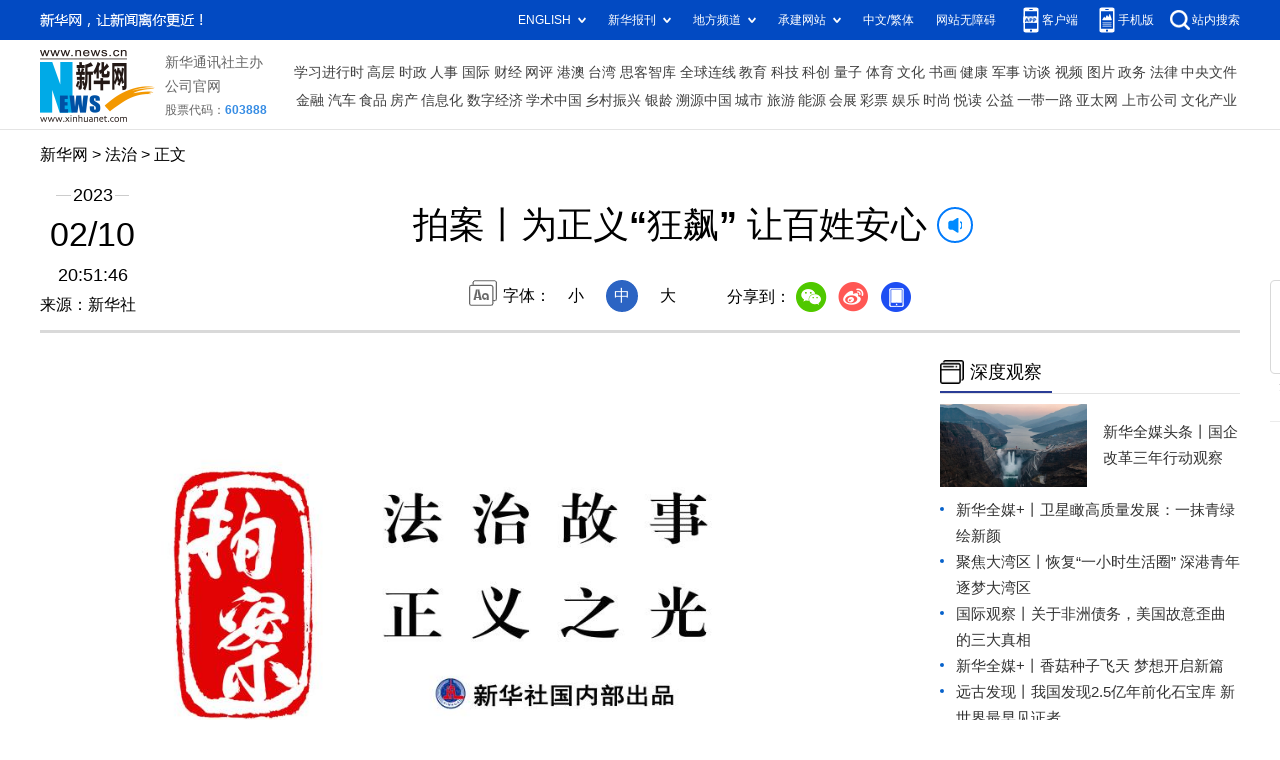

--- FILE ---
content_type: text/html; charset=utf-8
request_url: http://www.news.cn/legal/2023-02/10/c_1129355828.htm
body_size: 9070
content:
<!DOCTYPE HTML>
<html>
<head>
<meta http-equiv="Content-Type" content="text/html; charset=utf-8" /><meta name="publishid" content="1129355828.11.103.0"/><meta name="source" content="新华社"/><meta name="pageid" content="11106.11212.0.0.113205.0.0.0.0.0.115942.1129355828"/>
<meta name="apple-mobile-web-app-capable" content="yes" />
<meta name="apple-mobile-web-app-status-bar-style" content="black" />
<meta content="telephone=no" name="format-detection" />
<meta http-equiv="X-UA-Compatible" content="IE=edge" />
<meta content="width=device-width, initial-scale=1.0, minimum-scale=1.0, maximum-scale=1.0,user-scalable=no" name="viewport" />
<meta name="keywords" content="狂飙
" />
<meta name="description" content="拍案丨为正义“狂飙” 让百姓安心
---中央政法委宣传教育局、政法综治信息中心指导的扫黑题材剧《狂飙》热播，这部全民关注的电视剧以扫黑除恶常态化和政法队伍教育整顿为背景，剧情高能、表演到位、直面问题成为网友们评论该剧的关键词。" />
<script src="//www.news.cn/global/js/pageCore.js"></script>
<title>
拍案丨为正义“狂飙” 让百姓安心-新华网
</title>
<link rel="stylesheet" href="//lib.xinhuanet.com/common/reset.css" />
<link rel="stylesheet" href="//lib.xinhuanet.com/swiper/swiper3.4.2/swiper.min.css" />
<link rel="stylesheet" href="//www.news.cn/2021detail/css/detail2023.css" />
<script src="http://res.wx.qq.com/open/js/jweixin-1.6.0.js"></script>
<script src="//lib.xinhuanet.com/common/share.js"></script>
<script src="//lib.xinhuanet.com/jquery/jquery1.12.4/jquery.min.js"></script>
<!--[if lt IE 10]>
<link rel="stylesheet" href="//www.news.cn/2021detail/css/detail-ie9.css" />/
<![endif]-->
</head>
<body>
<div class="fix-ewm domPC">
<img src="//www.xinhuanet.com/detail2020/images/ewm.png" width="94" alt="" />
<div class="fxd">
<span class="fxd-wx"></span>
<a href="javascript:void(0)" class="fxd-wb"></a>
<span class="fxd-xcx"></span>
<span class="fxd-khd"></span>
<div class="fxd-wx-ewm"><img /></div>
<div class="fxd-xcx-ewm"><img /></div>
<div class="fxd-khd-ewm"><img src="//www.xinhuanet.com/politics/newpage2020/images/qrcode-app.png" /></div>
</div>
</div>
<div class="domPC">
<script src="//www.news.cn/2021homepro/scripts/smallTop.js"></script>
</div>
<div class="domMobile">
<script src="//www.news.cn/2021mobile/scripts/toppx.js"></script>
</div>
<div class="topAd">
<div class="domPC"><ins data-ycad-slot="2166"></ins></div>
<div class="domPC"><ins data-ycad-slot="2167"></ins></div>
</div>
<div class="header domPC">
<div class="header-top clearfix">
<div class="header-nav left"><a href="//www.xinhuanet.com/" target="_blank">新华网</a> > <a class="curColumn"></a> > 正文</div>
</div>
<div class="header-cont clearfix">
<div class="header-time left">
<span class="year"><em> 2023</em></span><span class="day"><em> 02</em>/<em> 10</em></span><span class="time"> 20:51:46</span>
</div>
<div class="source">
来源：新华社
</div>
<div class="head-line clearfix">
<h1>
<span class="title">
拍案丨为正义“狂飙” 让百姓安心
</span>
<span class="btn-audio"></span>
</h1>
<audio class="hide" id="audioDom" loop src=""></audio>
<div class="pageShare">
<div class="setFont">字体：
<span id="fontSmall">小</span>
<span id="fontNormal" class="active">中</span>
<span id="fontBig">大</span>
</div>
<div class="share">
分享到：<a href="javascript:void(0)" class="wx"></a><a href="javascript:void(0)" class="wb"></a><a href="javascript:void(0)" class="xcx"></a><a href="javascript:void(0)" class="khd"></a>
<div class="wx-ewm"><img /></div>
<div class="xcx-ewm"><img /></div>
<div class="khd-ewm"><img src="//www.xinhuanet.com/politics/newpage2020/images/qrcode-app.png" /></div>
</div>
</div>
</div>
</div>
</div>
<div class="adv domMob">
<div class="advCont" style="display:none"><ins data-ycad-slot="2305"></ins></div>
<div class="advShow"></div>
</div>
<div class="mheader domMobile">
<h1>
<span class="title">
拍案丨为正义“狂飙” 让百姓安心
</span>
</h1>
<div class="info">
2023-02-10 20:51:46
<span>
来源：
新华社
</span>
</div>
</div>
<div class="main clearfix">
<div class="main-left left">
<div id="detail">
<p style="TEXT-ALIGN: center" data-mce-style="text-align: center;"><font style="FONT-SIZE: 12pt" size="1"><img id="{34504B1D-F1AB-4230-AB4D-F170E847DA5A}" style="MAX-WIDTH: 100%; MARGIN-LEFT: auto; DISPLAY: block; MARGIN-RIGHT: auto" src="1129355828_16760325169011n.jpg" /></font></p>
<p class="video" style="FONT-SIZE: 12pt; FONT-FAMILY: 宋体; TEXT-ALIGN: center" data-mce-style="max-width: 100%; text-align: center;"><font style="FONT-SIZE: 12pt" size="1" face="宋体"> </font></p>
<p class="video" style="FONT-SIZE: 12pt; MAX-WIDTH: 100%; FONT-FAMILY: 宋体; TEXT-ALIGN: center" data-mce-style="max-width: 100%; text-align: center;"><font style="FONT-SIZE: 12pt" size="1" face="宋体"> </font></p>
<p style="FONT-SIZE: 12pt; FONT-FAMILY: 宋体" align="center"><span><iframe class="pageVideo" style="BACKGROUND-COLOR: black" height="360" marginheight="0" src="//player.v.news.cn/api/v1/getPlayPage?uuid=1_1a20e72966714fc295a9d816818dc691&amp;vid=06567d3b5890db5c33666e2e1935cd4a&amp;playType=0" frameborder="0" width="640" allowtransparency="" marginwidth="0" scrolling="no" uuid="1_1a20e72966714fc295a9d816818dc691" video_src="//vodpub1.v.news.cn/original/20230210/96756cce0e6d46539a4753d25fb019f0.mp4" allowfullscreen="true" allowscriptaccess="always" video_width="640" video_height="360" vid="06567d3b5890db5c33666e2e1935cd4a" filelength="1864000000" filesize="51525133.0"> </iframe></span><font style="FONT-SIZE: 12pt" size="1" face="宋体"> </font></p>
<p><font style="FONT-SIZE: 12pt" size="1" face="宋体">　　“牵扯其中的人，一个也跑不掉！”</font></p>
<p><font style="FONT-SIZE: 12pt" size="1" face="宋体">　　“我们一定还京海一片蓝天！”</font></p>
<p><font style="FONT-SIZE: 12pt" size="1" face="宋体">　　“不管压力多大，一定要查到底！”</font></p>
<p><font style="FONT-SIZE: 12pt" size="1" face="宋体">　　“权力无好坏，要看你怎么用。”</font></p>
<p><font style="FONT-SIZE: 12pt" size="1" face="宋体">　　“我们这些身居高位的人，只有站得直立得正才行。”</font></p>
<p><font style="FONT-SIZE: 12pt" size="1" face="宋体">　　……</font></p>
<p><font style="FONT-SIZE: 12pt" size="1" face="宋体">　　在一句句经典对白和一个个令人难忘的画面中，热播剧《狂飙》迎来大结局。</font></p>
<p><font style="FONT-SIZE: 12pt" size="1" face="宋体">　　中央政法委宣传教育局、政法综治信息中心指导的扫黑题材剧《狂飙》热播，这部全民关注的电视剧以扫黑除恶常态化和政法队伍教育整顿为背景，剧情高能、表演到位、直面问题成为网友们评论该剧的关键词。</font></p>
<p><font style="FONT-SIZE: 12pt" size="1" face="宋体">　　作为一部紧张刺激的扫黑剧集，该剧同样贴近民生现实。《狂飙》总制片人徐康表示，该剧由众多真实案件与民生问题穿插改编而成，创作团队历时2年多精心打磨剧本，聚焦现实题材，直击社会热点，讲述百姓关心的事件和话题。</font></p>
<p><font face="宋体"><font style="FONT-SIZE: 12pt" size="1"></font></font></p>
<p><font style="FONT-SIZE: 12pt" size="1" face="宋体">　　（一）</font></p>
<p><font style="FONT-SIZE: 12pt" size="1" face="宋体">　　导演徐纪周在谈及创作《狂飙》时表示，片名是引用《蝶恋花·从汀州向长沙》一词中“国际悲歌歌一曲，狂飙为我从天落”，这首词的头两句“六月天兵征腐恶，万丈长缨要把鲲鹏缚”，也和这部剧的气质吻合——一场风暴即将到来，有了壮士断腕、自我革命、刀刃向内、刮骨疗毒的勇气，才能真正实现扫黑除恶。</font></p>
<p style="FONT-SIZE: 12pt; FONT-FAMILY: 宋体; TEXT-ALIGN: center" data-mce-style="text-align: center;"><font style="FONT-SIZE: 12pt" size="1" face="宋体"><img id="{900E8C7C-8EB8-45CF-AFE8-5496F2B943C7}" style="MAX-WIDTH: 100%; MARGIN-LEFT: auto; DISPLAY: block; MARGIN-RIGHT: auto" src="1129355828_16760325169001n.jpg" /></font></p>
<p style="FONT-SIZE: 12pt; FONT-FAMILY: 宋体; TEXT-ALIGN: center" data-mce-style="text-align: center;"><span style="COLOR: rgb(51,127,229)" data-mce-style="color: #337fe5;" data-insert="insert"><font style="FONT-SIZE: 12pt" color="navy" size="1" face="楷体">电视剧《狂飙》宣传海报。（《狂飙》剧组供图）</font></span></p>
<p><font style="FONT-SIZE: 12pt" size="1" face="宋体">　　《狂飙》剧集故事的时间横跨20余年，讲述了以一线刑警安欣为代表的正义力量，与黑恶势力展开正邪较量的故事。</font></p>
<p><font style="FONT-SIZE: 12pt" size="1" face="宋体">　　故事一开始就是临江省扫黑除恶专项斗争表彰总结暨政法队伍教育整顿动员部署大会。省教育整顿驻点指导组徐忠组长带队去京海办案的过程中，指导组以京海市强盛集团涉黑涉恶的线索为突破口，解决“黑大伞小”“有黑无伞”的问题，将背后的涉黑真相一点点挖出。</font></p>
<p><font style="FONT-SIZE: 12pt" size="1" face="宋体">　　剧中，一条主线是省教育整顿驻点指导组下沉京海，对当地黑恶势力开展铲除行动、对贪腐分子进行惩治；另一主线则回溯到2000年，从头讲述黑恶势力的形成、扫黑除恶的持续推进。</font></p>
<p><font style="FONT-SIZE: 12pt" size="1" face="宋体">　　正义与邪恶的对决从此开始。随着故事的铺陈展开，我们看到黑恶势力无比猖狂，一些公职人员腐化堕落、包庇罪犯，令人触目惊心。</font></p>
<p><font style="FONT-SIZE: 12pt" size="1" face="宋体">　　在《狂飙》中，几次执行任务的失败，正是政法队伍自身出了问题。</font></p>
<p><font style="FONT-SIZE: 12pt" size="1" face="宋体">　　在现实中，2021年1月，中央政法工作会议部署全面开展政法队伍教育整顿。其目的是通过正风肃纪，改变政法队伍的作风形象，提升政法队伍正规化建设水平。结合扫黑除恶常态化，同时刀刃向内，对政法队伍进行教育整顿，扎扎实实打造出一支党和人民放心的、信得过的、靠得住的政法铁军。</font></p>
<p><font style="FONT-SIZE: 12pt" size="1" face="宋体">　　随着剧中高启强、赵立冬、何黎明等落网，“京海”黑恶势力与保护伞终被铲除、瓦解，百姓拍手称快，“安欣”们在风浪中坚守理想到底，屡遭挫折却毫不动摇，最终守护了“京海”的蓝天。</font></p>
<p><font face="宋体"><font style="FONT-SIZE: 12pt" size="1"></font></font></p>
<p><font style="FONT-SIZE: 12pt" size="1" face="宋体">　　（二）</font></p>
<p><font style="FONT-SIZE: 12pt" size="1" face="宋体">　　不同于以往注重案件呈现与破解的类型片，《狂飙》创新叙事视角，借助两个“小人物”对立的成长与命运曲线，实现了此类影视剧创作上的创新和突破。</font></p>
<p style="FONT-SIZE: 12pt; FONT-FAMILY: 宋体; TEXT-ALIGN: center" data-mce-style="text-align: center;"><font style="FONT-SIZE: 12pt" size="1" face="宋体"><img id="{D3B78EC9-7BC7-4AED-838E-A3BE5F0AE1B3}" style="MAX-WIDTH: 100%; MARGIN-LEFT: auto; DISPLAY: block; MARGIN-RIGHT: auto" src="1129355828_16760325168971n.jpg" /></font></p>
<p style="FONT-SIZE: 12pt; FONT-FAMILY: 宋体; TEXT-ALIGN: center" data-mce-style="text-align: center;"><span style="COLOR: rgb(51,127,229)" data-mce-style="color: #337fe5;" data-insert="insert"><font style="FONT-SIZE: 12pt" color="navy" size="1" face="楷体">电视剧《狂飙》宣传海报。（《狂飙》剧组供图）</font></span></p>
<p><font style="FONT-SIZE: 12pt" size="1" face="宋体">　　“其实他们两个人，一个是人情社会，一个是法治社会的代表。”徐纪周说。</font></p>
<p><font style="FONT-SIZE: 12pt" size="1" face="宋体">　　剧中，演员张颂文饰演的鱼贩子高启强是一个通晓中国传统人情社会的人，深知不同阶层、不同人的心理和现实需要，比如老默需要尊严、陈书婷需要安全感、少数个别的贪官需要钱，他都会给到。演员张译饰演的干警安欣代表的则是法治与正义。</font></p>
<p><font style="FONT-SIZE: 12pt" size="1" face="宋体">　　“安欣是众多模范政法干警的总和与化身，我们赋予他更强的理想主义精神。”徐纪周说，网上有一条评论说得特别好，正是因为高启强对人情世故的练达和他对人性的把握，利用人情社会，才能显现出安欣坚守初心有多么宝贵。</font></p>
<p><font style="FONT-SIZE: 12pt" size="1" face="宋体">　　一个是从社会底层摸爬滚打，虽然财富不断积累，却也走上了官商勾结的不法之路；一个在升官发财的诱惑中，拒绝了贪腐，守住了初心——个体在大时代变迁面前作出的抉择，造就了截然不同的人生轨迹。</font></p>
<p><font style="FONT-SIZE: 12pt" size="1" face="宋体">　　故事的结尾，铁窗两侧安欣与高启强的对话将故事再次拉回到20年前：</font></p>
<p style="FONT-SIZE: 12pt; FONT-FAMILY: 宋体; TEXT-ALIGN: center" data-mce-style="text-align: center;"><font style="FONT-SIZE: 12pt" size="1" face="宋体"><img id="{33DC2B54-5514-4849-859C-27E5481E015A}" style="MAX-WIDTH: 100%; MARGIN-LEFT: auto; DISPLAY: block; MARGIN-RIGHT: auto" src="1129355828_16760325168951n.png" /></font></p>
<p style="FONT-SIZE: 12pt; FONT-FAMILY: 宋体; TEXT-ALIGN: center" data-mce-style="text-align: center;"><font face="宋体"><font style="FONT-SIZE: 12pt"><font style="FONT-SIZE: 12pt" size="1">　<span style="COLOR: rgb(51,127,229)" data-mce-style="color: #337fe5;"><font color="navy" face="楷体">　电视剧《狂飙》剧照。（《狂飙》剧组供图）</font></span></font></font></font></p>
<p><font style="FONT-SIZE: 12pt" size="1" face="宋体">　　“安欣，这20年来我吃过最好吃的饺子，就是2000年那次我被抓进了公安局，你给我吃的那顿饺子。”</font></p>
<p><font style="FONT-SIZE: 12pt" size="1" face="宋体">　　“我们那个徐组长，有一天突然问我，说如果倒退20年，你还会不会给高启强吃那顿饺子，我张嘴就说，打死都不会的。”</font></p>
<p><font style="FONT-SIZE: 12pt" size="1" face="宋体">　　“你会的。”</font></p>
<p><font style="FONT-SIZE: 12pt" size="1" face="宋体">　　“对，还是会的，谁又能知道20年后会发生什么？”</font></p>
<p><font style="FONT-SIZE: 12pt" size="1" face="宋体">　　善良是本能。安欣就是这样的人，一直坚定他的理想和善良，哪怕受到再多的打压，遇到再多挫折，即使他数次被人陷害，被调离原岗位，他依然保持着善良，希望坏人有机会能够变成好人。</font></p>
<p><font face="宋体"><font style="FONT-SIZE: 12pt" size="1"></font></font></p>
<p><font style="FONT-SIZE: 12pt" size="1" face="宋体">　　（三）</font></p>
<p><font style="FONT-SIZE: 12pt" size="1" face="宋体">　　在《狂飙》中的众多角色中，安欣一角可谓是深入人心。</font></p>
<p style="FONT-SIZE: 12pt; FONT-FAMILY: 宋体; TEXT-ALIGN: center" data-mce-style="text-align: center;"><font style="FONT-SIZE: 12pt" size="1" face="宋体"><img id="{83C38CC9-8CCC-4D7B-BA5B-2243CF1DC1EA}" style="MAX-WIDTH: 100%; MARGIN-LEFT: auto; DISPLAY: block; MARGIN-RIGHT: auto" src="1129355828_16760325168981n.jpg" /></font></p>
<p style="FONT-SIZE: 12pt; FONT-FAMILY: 宋体; TEXT-ALIGN: center" data-mce-style="text-align: center;"><span style="COLOR: rgb(51,127,229)" data-mce-style="color: #337fe5;" data-insert="insert"><font style="FONT-SIZE: 12pt" color="navy" size="1" face="楷体">电视剧《狂飙》宣传海报。（《狂飙》剧组供图）</font></span></p>
<p><font style="FONT-SIZE: 12pt" size="1">　　徐纪周在谈及安欣这个角色时说，创作之初，我们在中央政法委的指导帮助下，接触了很多奋战在扫黑除恶一线的政法干警。</font></p>
<p><font style="FONT-SIZE: 12pt" size="1">　　“我们到广东的时候，接触的第一个就是满头白发的干警，聊天中才知道他只有34岁。”徐纪周说，头发都熬白了，还怕熬不过犯罪分子，那位干警的话对他触动特别大，所以把“白发”这个形象放在安欣的出场上。</font></p>
<p><font style="FONT-SIZE: 12pt" size="1">　　角色闪光点来自于千万个干警，他们是一群勇担责任、砥砺前行的时代英雄，他们打击黑恶、有伞必打、有网必破，高扬利剑直指黑暗，致力于打击黑恶势力，为保护人民平安、维护公平正义“狂飙”。</font></p>
<p><font style="FONT-SIZE: 12pt" size="1">　　正因为有了“安欣”们，才有老百姓的安心。剧中，安欣说过这样一句话：“这么多年，我从来没想过自己的后路。”就是这样一个人，为了坚持心中的正义，毅然与犯罪分子对抗，放弃爱情友情甚至亲情，坚持了20年。</font></p>
<p><font style="FONT-SIZE: 12pt" size="1">　　“在创作剧本、拍摄的时候，对专项行动和常态化有了更深的理解。”徐康表示，从扫黑除恶专项斗争到扫黑除恶常态化，称谓的变化是紧贴时代的要求在调整，作为一名文艺工作者，经过这一次创作，深刻感受到党和国家坚持以人民为中心，用心用情为民服务，不断提升老百姓的获得感、幸福感、安全感。</font></p>
<p style="FONT-SIZE: 12pt; FONT-FAMILY: 宋体; TEXT-ALIGN: center" data-mce-style="text-align: center;"><font style="FONT-SIZE: 12pt" size="1"><img id="{AF9F6719-C4AE-4C38-BCC6-5D2E26DB362E}" style="MAX-WIDTH: 100%; MARGIN-LEFT: auto; DISPLAY: block; MARGIN-RIGHT: auto" src="1129355828_16760325169031n.png" /></font></p>
<p><font style="FONT-SIZE: 12pt" size="1">　　《狂飙》中，小到扰乱市场公平营业环境的涉恶人员，大到涉黑命案、政法队伍的治理，剧中的故事也许就演绎在你我身边。</font></p>
<p><font style="FONT-SIZE: 12pt" size="1">　　扫黑除恶，扫除的是黑恶势力，净化的是政治生态，赢得的是党心民心，夯实的是执政根基。近年来，从开展扫黑除恶专项斗争到政法队伍教育整顿，再到常态化开展扫黑除恶，始终保持对黑恶势力的严打高压态势，坚持打早打小，促进常治长效，对黑恶势力的“保护伞”“关系网”一追到底，彰显了党中央对于打击黑恶犯罪和惩治腐败的坚定决心。新时代新征程上，顺应人民群众对美好生活的向往，这支忠诚干净担当的政法铁军，必将更好地肩负起党和人民赋予的职责使命，带给人民群众满满安全感。</font></p>
<p style="FONT-SIZE: 12pt; FONT-FAMILY: 宋体; TEXT-ALIGN: center" data-mce-style="text-align: center;"><font style="FONT-SIZE: 12pt" size="1"><img id="{F7033765-43A9-44F7-8BA3-6F8F393B582A}" style="MAX-WIDTH: 100%; MARGIN-LEFT: auto; DISPLAY: block; MARGIN-RIGHT: auto" src="1129355828_16760325169021n.png" /></font></p>
<p><span style="COLOR: rgb(51,127,229)" data-mce-style="color: #337fe5;"><font style="FONT-SIZE: 12pt" color="black" size="1">　　统筹：张晓松、杨维汉</font></span></p>
<p><span style="COLOR: black" data-mce-style="color: #337fe5;"><font style="FONT-SIZE: 12pt" color="black" size="1">　　记者：刘奕湛、冯家顺</font></span></p>
<p><span style="COLOR: black" data-mce-style="color: #337fe5;"><font style="FONT-SIZE: 12pt" color="black" size="1">　　编辑：贾真、陆君钰</font></span></p>
<p><span style="COLOR: rgb(51,127,229)" data-mce-style="color: #337fe5;"><font style="FONT-SIZE: 12pt" color="black" size="1">　　新华社国内部出品</font></span></p>
<div id="articleEdit">
<span class="tiyi1 domPC">
<a href="javascript:void(0);" class="advise">【纠错】</a>
<div class="tiyi01" id="advisebox01" style="display:none">
<div>
<iframe id="jc_link1" style="width:600px;height:350px; float:left;" border="0" marginwidth="0" framespacing="0" marginheight="0" frameborder="0" noresize="" scrolling="no" vspale="0"></iframe>
</div>
<div class="tiyi03">
<div id="jc_close1" style="cursor:pointer"><img src="//www.xinhuanet.com/images/syicon/space.gif" width="24" height="24" border="0" />
</div>
</div>
</div>
</span>
<span class="editor">
【责任编辑:赵阳
】 
</span>
</div>
</div>
<!--相关新闻-->

<!--下一篇-->
<div class="nextpage clearfix">
<div class="nextpage-tit">阅读下一篇：</div>
<div class="nextpage-cont"><a href="#"></a></div>
</div>
<div class="ad_right domPC" style="margin-bottom:20px"><ins data-ycad-slot="399"></ins> </div>
<div class="domPC"><ins data-ycad-slot="2168"></ins> </div>
<div class="domPC"><ins data-ycad-slot="2169"></ins> </div>
<!--推荐图书-->
<div class="bookList clearfix domPC">
<ul>
</ul>
</div>
<div class="domPC"><ins data-ycad-slot="2169"></ins></div>
</div>
<div class="main-right right">
<div class="ad_right domPC"><ins data-ycad-slot="2174"></ins> </div>
<div class="columBox domPC">
<div class="col-tit">
<span><a href="//www.news.cn/depthobserve.htm" target="_blank">深度观察</a></span>
</div>
<div class="col-cont" id="sdgc">
<div class="list list-mix">
<ul>
<li>
<div class="img breath"><a href="//www.news.cn/depthobserve.htm?type=xhqmtt" target="_blank"><img src="//www.news.cn/legal/titlepic/1129354137_1676011275208_title1n.jpg" alt=""></a></div>
<div class="tit">                  <span><a href="//www.news.cn/depthobserve.htm?type=xhqmtt" target="_blank">新华全媒头条丨</a><a href="//www.news.cn/fortune/2023-02/09/c_1129352040.htm" target="_blank">国企改革三年行动观察</a></span>                </div>
</li>
</ul>
</div>
<div class="list list-txt dot">
<ul>
<li><a href="//www.news.cn/depthobserve.htm?type=xhqmj" target="_blank">新华全媒+丨</a><a href="//www.news.cn/fortune/2023-02/10/c_1129355821.htm" target="_blank">卫星瞰高质量发展：一抹青绿绘新颜</a></li>
<li><a href="//www.news.cn/gangao/index.html" target="_blank">聚焦大湾区丨</a><a href="//www.news.cn/gangao/2023-02/10/c_1129354334.htm" target="_blank">恢复“一小时生活圈” 深港青年逐梦大湾区</a></li>
<li><a href="//www.news.cn/depthobserve.htm?type=gjgc" target="_blank">国际观察丨</a><a href="//www.news.cn/world/2023-02/10/c_1129353394.htm" target="_blank">关于非洲债务，美国故意歪曲的三大真相</a></li>
<li><a href="//www.news.cn/depthobserve.htm?type=xhqmj" target="_blank">新华全媒+丨</a><a href="//www.news.cn/local/2023-02/10/c_1129355477.htm" target="_blank">香菇种子飞天 梦想开启新篇</a></li>
<li><a href="//www.news.cn/tech/2023-02/10/c_1129354585.htm" target="_blank">远古发现丨我国发现2.5亿年前化石宝库</a> <a href="//hb.news.cn/2023-02/10/c_1129349436.htm" target="_blank">新世界最早见证者</a></li>
<li><a href="//www.news.cn/legal/2023-02/10/c_1129355828.htm" target="_blank">拍案丨为正义“狂飙” 让百姓安心</a></li>
</ul>
</div>
<div class="list list-pic">
<ul>
<li>
<div class="img breath">
<a href="//www.news.cn/sports/2023-02/09/c_1129351646.htm" target="_blank">
<div class="btn"></div>
<img src="//www.news.cn/legal/titlepic/1129352043_1675942872854_title1n.png" alt="">
</a>
</div>
<div class="tit"><a href="//www.news.cn/sports/2023-02/09/c_1129351646.htm" target="_blank">全球连线丨中国滑雪少年，飒</a></div>
</li>
<li>
<div class="img breath">
<a href="//www.news.cn/politics/2023-02/10/c_1129354564.htm" target="_blank">
<div class="btn"></div>
<img src="//www.news.cn/legal/titlepic/1129354879_1676020097161_title1n.jpg" alt="">
</a>
</div>
<div class="tit"><a href="//www.news.cn/politics/2023-02/10/c_1129354564.htm" target="_blank">萤火·青春丨“诗意机长”马保利</a></div>
</li>
</ul>
</div>
</div>
</div>
<div class="ad_right domPC"><ins data-ycad-slot="2175"></ins> </div>
<div class="columBox book">
<ul>
</ul>
</div>
<div class="ad_right domPC"><ins data-ycad-slot="2176"></ins> </div>
<div class="ad_right domPC"><ins data-ycad-slot="2177"></ins> </div>
<div class="columBox video" style="display:none;">
<div class="col-tit">
<span><a href="//www.news.cn/videopro/" target="_blank">融媒集萃</a></span>
</div>
<div class="col-cont">
<ul>
<li>
<div class="pic">
<a href="//www.news.cn/politics/2022-12/31/c_1129247324.htm"> <img src="//www.news.cn/legal/titlepic/1129247472_1672470686379_title1n.png" width="300" height="169" alt="" ></a>                                     
<div class="tit"><a href="//www.news.cn/politics/2022-12/31/c_1129247324.htm" target="_blank">中国“汽车城”克服疫情冲击抢占发展先机</a></div>
</div>
</li>
<li>
<div class="pic">
<a href="//www.news.cn/world/2022-12/31/c_1129247680.htm"> <img src="//www.news.cn/legal/titlepic/1129247789_1672490511085_title1n.png" width="300" height="169" alt="" ></a>                                     
<div class="tit"><a href="//www.news.cn/world/2022-12/31/c_1129247680.htm" target="_blank">卫星影像：2022，变局中的世界</a></div>
</div>
</li>
<li>
<div class="pic">
<a href="//www.news.cn/video/20221230/1ad218344bd14d90b8c2317cb36da6af/c.html"> <img src="//www.news.cn/legal/titlepic/1129243305_1672447096992_title1n.jpg" width="300" height="169" alt="" ></a>                                     
<div class="tit"><a href="//www.news.cn/video/20221230/1ad218344bd14d90b8c2317cb36da6af/c.html" target="_blank">2022，敬平凡又不凡的每一天</a></div>
</div>
</li>
</ul>
</div>
</div>
</div>
</div>
<div class="adv domMob">
<div class="advCont" style="display:none"><ins data-ycad-slot="2306"></ins></div>
<div class="advShow"></div>
</div>
<div class="foot">
<script src="//lib.xinhuanet.com/common/foot.js"></script>
</div>
<div class="domPC" style="margin-bottom:20px"><ins data-ycad-slot="2262"></ins> </div>
<div id="fontsize" style="display:none">
	
</div>
<div style="display:none" id="wxpic">

</div>
<script>
//微信分享图功能
var wxfxPic = $.trim($("#wxpic").html());
var detaiWxPic = $("#wxsharepic").attr("src");
if(wxfxPic==""){
	wxfxPic = '//lib.xinhuanet.com/common/sharelogo.jpg';
}
if(detaiWxPic){
	var curPageSrc = window.location.href;
	curPageSrc = curPageSrc.substring(0,curPageSrc.lastIndexOf('/')+1);
	wxfxPic = curPageSrc + detaiWxPic;
}
console.log("wxfxPic",wxfxPic);
wxConfig({
	title: '拍案丨为正义“狂飙” 让百姓安心',
	desc: '新华网，让新闻离你更近！',
	link: window.location.href,
	imgUrl: wxfxPic 
});
</script>
<script src="//www.news.cn/2021homepro/scripts/fixedNav.js"></script>	
<!--<script src="//www.news.cn/json/bangdan/top1.json"></script>-->
<script src="//www.news.cn/2021detail/js/xh-column.js"></script>
<script src="//www.news.cn/2021detail/js/detail2022.js"></script>
<script src="//www.news.cn/2021detail/js/booklist.js"></script>
<script src="//www.news.cn/2021detail/js/xh-video.js"></script>
<script type="text/javascript" src="//a2.xinhuanet.com/js/xadndelayed.js"></script>
<script src="//www.news.cn/mobile/20210315mobile/scripts/ad_mobile.js"></script>
<div style="display:none"><div id="fwl">010020020120000000000000011100001129355828</div><script type="text/javascript" src="//webd.home.news.cn/webdig.js?z=1"></script><script type="text/javascript">wd_paramtracker("_wdxid=010020020120000000000000011100001129355828")</script><noscript><img src="//webd.home.news.cn/1.gif?z=1&_wdxid=010020020120000000000000011100001129355828" border="0" /></noscript></div>   </body>
</html>


--- FILE ---
content_type: text/plain;charset=UTF-8
request_url: http://api.home.news.cn/wx/jsapi.do?callback=jQuery11240631150228611626_1769346989773&mpId=390&url=http%3A%2F%2Fwww.news.cn%2Flegal%2F2023-02%2F10%2Fc_1129355828.htm&_=1769346989774
body_size: 307
content:
jQuery11240631150228611626_1769346989773({"code":200,"description":"操作成功","content":{"signature":"81d30f046f12c1ce993c778d300b1e7729064cae","appId":"wxbb5196cf19a1a1af","nonceStr":"dda324637b034748ae84c76855aa0490","url":"http://wwwnewscn/legal/2023-02/10/c_1129355828htm","timestamp":1769346992}});

--- FILE ---
content_type: application/javascript; charset=utf-8
request_url: https://www.xinhuanet.com/global/pageWhiteList/pid28.js
body_size: 6905
content:
var xhPzgeId=["1115889128","1115887128","128013328","131138428","128007328","134790828","134668728","134668828","134725628","132046828","132380928","132566928","127733728","1110885928","124517028","131084428","1116927128","127345228","128346228","124487728","1112539428","1113285828","128500428","1112507228","1117072128","1117067928","1117067428","1117045728","128395228","125226828","125323828","117266928","124738428","124836128","116081228","128480228","127711128","1119873028","124821128","126330428","119895928","1111297828","126766428","1111652428","1111622328","1115072528","112177328","1118891128","124656528","1110669428","1119801528","1111070228","1114148728","1116461628","1118515728","1119169828","1122979328","1117343228","1120957528","135372428","136273928","1120314528","1117345828","1117411828","1121071428","1121695528","133765628","136235128","1117155128","1118867228","1122280828","1120273728","1123273428","1121430528","1122494028","1122178628","1120571228","1122245828","1120510328","1122530628","1123182028","1120709528","1121114128","1122836428","1121111328","1121266928","1123818028","1122777128","1122794128","1122694128","1120979528","1122840228","1120700328","1123779028","1122834528","1122345528","1122969728","1120549528","1122214328","1121407528","1121853528","1120557028","1122313528","1122244328","1122352228","1121822728","1123600328","1123570828","1122127328","1122541428","1123757328","1123699128","1123593728","1122958728","1122608528","1122852128","1121221428","1122470928","1123571728","1124036328","1123628628","1123619828","1123648228","1123647028","1122530528","1123021028","1122784628","1210099228","1122654028","1210104928","1124261128","1210088628","1124181628","1124280728","1124355028","1124361028","1124358828","1210108528","1124113828","1124297828","1124302028","1124440728","1124447728","1124463728","1210128228","1124473528","1124473128","1210130428","1124476628","1124383028","1124394928","1210116128","1124420528","1210134728","1124497228","1124497328","1124499428","1124502428","128643528","128955728","129158428","1124569928","1124574328","1124577628","1124593328","1210153428","1124625128","1124512728","1124514728","1210139428","1124525228","1210192628","1210194328","1124673528","1124694128","1210181328","1124712328","1124663128","1124670028","1124734528","1124736828","1210190428","1124747328","1124783928","1124785328","1210212328","1124795128","1122723628","1124839128","1124837628","1210231628","1210234528","1210238928","1124864528","1210240928","1210196728","1124776228","1124780428","1124895428","1124909528","1124914028","1124917128","1124938828","1124957128","1124972728","1125780928","1125297328","1125308928","1125833028","1125832428","1125743428","1125842628","1125784728","1125842428","1125841928","1125844128","1125745328","1125745128","1125751428","1125881328","1125886928","1125783328","1125887028","1125884628","1125788128","1125795528","1125850228","1125849628","1125848428","1125756428","1125755328","1125753928","1125892428","1125890428","1125890328","1125793628","1125855728","1125854128","1125853128","1125762628","1125760628","1125897128","1125895528","1125800228","1210530128","1125766928","1125902528","1125900328","1125806828","1125806428","1125811728","1125810228","1125866828","1125866628","1125765528","1125908428","1125810928","1125810728","1125810328","1125863728","1125871828","1125871428","1125773528","1125772428","1125913928","1125815228","1125814628","1125869528","1125875028","1125874728","1125779128","1125777928","1125821428","1125876828","1125776728","1125782628","1125781928","1125781628","1125214928","1125331628","1125331228","1124995028","1210281628","1125071628","1125074528","1125080228","1125222628","1125340428","1125348728","1125007228","1125087028","1125091428","1125099928","1125108728","1125108328","1125239828","1125240028","1125248528","1125250828","1122438628","1125361428","1125022628","1125123128","1125049828","1125065128","1125379528","1125379328","1125381328","1125731328","1125731528","1125731228","1125135828","1125153628","1125063028","1125397028","1125822428","1125727328","1125738028","1125737528","1125736328","1125165428","1125266028","1125829128","1125827728","1125733028","1125183328","1125182628","1210338328","1125187528","1125974128","1125974028","1125973528","1125979228","1125980928","1126102928","1126108428","1126201528","1126201228","1125944028","1125942928","1125979028","1126213628","1126213328","1126212628","1126210828","1125983728","1125983528","1126035628","1126131128","1126130328","1126217728","1125991128","1125990928","1125993728","1126034228","1126138228","1126222828","1126222428","1126222328","1126221628","1126221328","1125996728","1126001928","1126224928","1126001728","1126045028","1126149928","1126152528","1126152028","1126233028","1126232528","1126231728","1126230628","1126004428","1126002228","1126054328","1126055728","1126056928","1126056828","1126156728","1126235828","1126059528","1126057528","1126066128","1126066228","1126154528","1126161128","1126160528","1126160128","1126107928","1126106128","1126015528","1126065328","1126163728","1126164828","1126169628","137601228","1126112528","1126112028","1126018128","1126089028","1126168828","1126168328","1126121528","1126070728","1126172128","1126172028","1126127128","1126126928","1125949728","1125949428","1125949228","1125947528","1125952928","1126079728","1126178928","1126183928","1126184728","1126184528","1126184228","1126183828","1125921228","1125954328","1125954228","1125954128","1125952528","1125951128","1126182028","1126189828","1125929328","1125929228","1125927728","1125957228","1125956828","1126084828","1126092428","1125933028","1125932828","1125932628","1125963528","1125963128","1125962528","1125962228","1126097728","1126198828","1125936928","1125936628","1125939328","1125970828","1125970028","1126198128","1126202628","1125927828","1125941428","1125969328","1125966528","1125976228","1126347728","1126346528","1126355028","1126354128","1126410628","1126529728","1126537228","1126537028","1126536628","1126318928","1126460328","1126468728","1126377428","1126383628","1126382928","1126382728","1126382228","1126415628","1126414428","1126421728","137704928","138066628","1126388928","1126426028","1126473228","1126535828","1126535628","1126387728","1126386928","1126393328","1126393528","1126393128","1126393028","1126423228","1126428728","1126426928","1126540728","1210818528","1126391428","1126430228","1126435228","1126439828","1126476428","1126483728","1126554928","1126554828","1126554428","1126554028","1126553428","1126553228","1126552028","1126242328","1126242128","1126482328","1126483528","1126565428","1126565128","1126399928","1126407328","1126246728","1126245928","1126492628","1126492428","1126277828","1126277228","1126275528","1126406628","1126405628","1126444028","1126250828","1126255228","1126491428","1126497028","1126497328","1126496428","1126282128","1126280628","1126448028","1126447328","1126254228","1126258228","1126286928","1126454528","1126453828","1126261428","1126290828","1126507728","1126506928","1126505628","1126504928","1126549428","1126547528","1126547228","1126455828","1126455328","1126457928","1126464028","1126290328","1126509728","1126559928","1126558928","1126557328","1126324828","1126324528","1126298028","1126516728","1126353428","1126328028","1126327628","1126306328","1126522728","1126521228","1126364228","1126368828","1126335228","1126333928","1126332528","1126340328","1126310628","1126310128","1126309328","1126524128","1126526828","1126525828","1126368728","1126338528","1126338428","1126337728","1126338728","1126342828","1126341728","1126313128","1126315728","1126314728","1126524828","1126532728","1126531628","1126373828","1126373228","1126344628","1126839728","1126586128","1126674328","1126674028","1126747928","1126756328","1126850628","1126592928","1126679628","1126762128","1126761728","1126847528","1126852228","1126855628","1126679228","1126681428","1126766528","1126766928","1126765128","1126764728","1126859428","1126600628","1126600228","1126684428","1126684028","1126688728","1126687828","1126769328","1126772028","1126771628","1126874228","1126871528","1126611828","1126610828","1126693728","1126693528","1126777028","1126888928","1126888528","1210941628","1126894128","1126615528","1126614428","1126703128","1126702828","1126701528","1126700128","1126781128","1126864828","1126863628","1126860228","1126621328","1126706628","1126711228","1126710928","1126698228","1126698428","1126696728","1126785028","1126880028","1126879928","1126623128","1126622828","1126626228","1126631328","1126710328","1126709828","1126712028","1126713428","1126784628","1126790928","1126789428","1126893728","1126892328","1126889528","1126630228","1126630028","1126635428","1126717428","1126716728","1126720028","1126789128","1126788328","1126804628","1126869528","1126868928","1126867928","1126634928","1126639028","1126722328","1126721728","1126728128","1126802628","1126800728","1126808128","1126809228","1126809028","138546628","138564128","1126884128","1126638428","1126643928","1126643828","1126814128","1126898928","1126643328","1126732528","1126731528","1126731428","1126738028","1126818328","1126817128","1126568228","1126568028","1126568528","1126570528","1126652928","1126652428","1126736828","1126820328","1126570028","1126572028","1126742628","1126742028","1126741328","1126828328","1126573928","1126657128","1126664328","137924128","138377128","137476528","136754428","1126831428","1126837328","1126837028","1126836628","1126580728","1126581928","1124455428","136751828","1126752128","1126750228","1126749928","1126749628","1126990128","1126990028","1126992228","1127115028","1127006228","1127005328","1126923428","1126923328","1126922928","1126922428","1126921428","1127056128","1211034628","1127121428","1127125728","1127010328","1127053928","1127061028","138802428","1127130428","1127129028","1127006428","1126934228","1127056528","1127134228","1127140628","1127013028","1127012528","1127065528","1127065228","1127061228","1127155128","1127154528","1127154128","1127152528","1126941028","1126940628","1126945328","1127171428","1127022928","1126948828","1127071228","1127077528","1127077128","1127138528","1127135828","1127145628","1127027528","1127033328","1126952928","1126957828","1127079328","1127032528","1127031928","1126960728","1126961528","1126961328","1127087128","1127151728","1127152928","1127158928","1127156728","1127155328","1127038528","1127038128","1126959928","1127082428","1127090328","1127091528","1127091428","1127144428","1127147828","1127039028","1127033728","1127043428","1127043228","1127092028","1127094028","1127174828","1127173028","1127043528","1127045428","1127045028","1126969928","1127164028","1127046228","1127050928","1126975328","1126974328","1126973628","1127101728","1127103428","1127147628","1126903528","1126971628","1127102828","1127105128","1126995028","1126994828","1126911528","1126979828","1126983428","1126983228","1127107928","1127107128","1127001528","1127001328","1127001028","1126909828","1126913728","1126912928","1126982328","1126980028","1126988528","1126988428","1126988228","1127116228","1127116028","1127000228","1126999828","1126987728","1126990728","1126990528","1127274528","1127274228","1127404528","1127403128","1127288228","1127194728","1127193528","139751528","139610628","139803228","1127406128","1127408228","1127408728","1127295828","1127299728","1127300228","1127300128","1127199128","1127196528","1127341628","1127410228","1127408828","1127414328","1127299828","1127202728","1127207328","1127348728","1127347828","1127346528","1127417128","1127300528","1211103228","1127207028","1127206528","1127205928","1127353528","1127352128","1127349328","1127355028","1127358528","1127429928","1127435728","1127434228","1127308528","1127304728","1127212828","1127218728","1127357928","1127454028","1127462028","1127461828","1127312528","1127312328","1127311028","1127309928","1127358628","1127363328","1127361928","1127415028","1127422928","1127313828","1127317928","1127317528","1127228528","1127227328","139599828","1211156828","1127321828","1127326428","1127233228","1127232928","1127232128","1127366828","1127366728","1127366628","1127370828","1127370528","1127325828","1127234528","1127234628","1127237728","1127237528","1127237328","1127373728","1127373628","1127424728","1127424228","1127429028","1127330928","1127329228","1127452728","1127457228","1127456628","1127334828","1127334628","1127334228","1127333528","1127238128","1127384028","1127383428","1127383328","1127382828","1127382228","1127381528","1127447828","1127337028","1127341928","1127249928","1127249628","1127247228","1127388828","1127388628","1127388028","1127428328","1127427828","1127427728","1127176228","1127175728","1127181028","1127393328","1127393028","1127278728","1127179128","1127178228","1127256228","1211083328","1127260328","1127261028","1127259228","1127392528","1127390528","1127277228","1211093428","1127284928","1127284728","1127284628","1127191428","1127256328","1127261128","1127280328","1127190728","1127190028","1127191528","1127196228","1127264628","1127269328","1127547528","1127544428","1127552028","1127567428","1127569228","1127477128","1127477028","1127471828","1127478428","1127479828","1127479428","1127621828","1127689128","1127568928","1127567628","1127567528","1127628828","1127625428","1127632528","1127692628","1127692428","1127572628","1127571628","1127569528","1127490928","1127636428","1127705228","1127704828","1127577528","1127577428","1127489528","1127495428","1127495128","1127640428","1127723228","1127723128","1127722028","1127721528","1127584628","1127493128","1127492328","1211173628","1127640128","1127639228","1127641728","1127752628","1127752928","1211326828","1127754728","1127587128","1127591228","1127589228","1127499328","1127499128","1127499028","1127497628","1127496828","1127495828","1127503728","1127644228","1127643228","1127647728","1127703228","1127706428","1127589128","1127597228","1127505628","1127504628","1127504128","1127507128","1127652028","1127738828","1127740228","1127599228","1127601528","1127510328","1127655828","1127655728","1127654828","1127513028","1127515028","1127513928","1127659128","1127714028","1127613328","1127663528","1127663428","1127745928","1127745028","1127746228","1127613528","1127610528","1127616028","1127618528","1127523428","1127522228","1127666128","1127667928","1127734928","1127617828","1211224528","1127525628","1127525128","1127667628","1127666928","1127672028","1127669828","1127669428","1127713328","1127466028","1127675228","1127673728","1127549128","1127533328","1127531828","1127535628","1127535528","1127673228","1127680128","1127679828","1127678728","1127678028","1127555728","1127554828","1127468628","1127476428","1127534128","1127540028","1127539228","1127536728","1127684028","1127683028","1127562128","1127561528","1127473628","1127472728","1127543728","1127543428","1127542728","1128091228","1127905728","1127905128","1127904528","1127903628","1127777728","1127777428","1127777028","1127776728","1128013828","1128014128","1128094928","1128095328","1127909028","1127908628","1127779728","1127779028","1127782528","1127782428","1128014628","1128019628","1128019528","1128018928","1128017528","1128020128","1128105728","1127911428","1127918528","1127788128","1127786828","1127786328","1128023728","1128026028","1128102428","1128101328","1128107628","1128106928","1127917928","1127791228","1127795228","1127794928","1127794328","1127794028","1128032228","1128115328","1128117728","1127922228","1127918728","1127793128","1127791928","1127799528","1127795728","1128029728","1128032328","1128036028","1128125328","1128123428","1128129628","1127929928","1127803028","1127802828","1127804328","1128033728","1128038728","1128109828","1128111128","1127930228","1127930728","1127933428","1127933328","1127804728","1127807128","1128048528","1127935128","1127962928","1127960328","1127965328","1128044928","1127865028","1127863828","1127936628","1127940628","1127940528","1127970728","1128056028","1128055028","1128053928","1127870828","1127943028","1127942728","1127946728","1127945128","1127972228","1127977628","1128059728","1128059628","1128059528","1128058328","1128056128","1127870228","1127868528","1127981528","1127980428","1127980328","1128066828","1127874428","1127870928","1127958628","1127957028","1127984528","1127986728","1127982528","1128069628","1128074228","1128073728","1127879128","1127880528","1127754528","1127759528","1127991028","1127990528","1127992828","1127994628","1128074328","1128078028","1127884928","1127885528","1127886728","1127886628","1127761128","1127760928","1127998828","1127998228","1128080728","1128079928","1128084028","1128082228","1128083828","1128083628","1127893828","1127765328","1127764328","1127769828","1127769728","1127768828","1127997428","1127996228","1128003128","1128003228","1128002828","1128002628","1127898528","1127898028","1127774028","1127773828","1127773028","1127770528","1128001728","1128007428","1128007128","1128385528","1128393328","1127851928","1127854528","1127857428","1127858128","1127857628","1128193928","1128198728","1128195928","1128282028","1128280228","1128284328","1128391028","1128400228","1211581128","1128403928","1128127528","1128125828","1128200128","1128199828","1128202828","1128292628","1128402928","1128404028","1128406928","1128131828","1128131928","1128133528","1128210628","1128210528","1128210228","1128296728","1128296628","1128299028","1128407228","1128413928","1128413728","1128208328","1128219028","1128218528","1128424328","1128144628","1128306428","1128306328","1128431728","1128142928","1128148628","1128148028","1128224828","1128223828","1128311828","1128411228","1128417128","1128149628","1128148928","1128227228","1128229028","1128231328","1128232228","1128231828","1128317828","1128423028","1128428028","1128427428","1128427228","1128154428","1128153928","1211483728","1128231628","1124009228","1128235828","1128316628","1128319828","1128322028","1128321828","1127814128","1128158728","1128163028","1128162728","1128323228","1128327328","1128327228","1128327128","1127818028","1128161428","1128166628","1128244128","1128243828","1128246728","1128325628","1127822128","1127820728","1127823028","1127824528","1128170628","1128249828","1128253928","1128334628","1127826028","1127825828","1127824628","1128171328","1128175228","1128175028","1128175428","1128256828","1128257228","1128260828","1128341528","1127830428","1127829728","1127833628","1127832828","1128260628","1128258728","1128357128","1128357028","1128354928","1127837828","1127836428","1127841428","1128179828","1128266328","1128267928","1128364628","1127845228","1128183328","1128190128","1128190028","1128271528","1128272328","1128272028","1128270028","1128378128","1128378028","1128375228","1128374228","1128372428","1128383428","1127846128","1127850328","1127850428","1128187128","1128194528","1128193828","1128275028","1128614928","1128614628","1128614128","1128616328","1128682328","1128680828","1128687828","1128687528","1128687128","1128691028","1128470428","1128469828","1128468928","1128540428","1128544228","1128618128","1128620328","1128690828","1128689928","1128693228","1128692328","1128692128","1128694128","1128472628","1128475628","1128548328","1128620528","1128623628","1128623528","1128697528","1128696728","1128696028","1128695928","1128480628","1128480328","1128480028","1128557828","1128557128","1128623828","1128626728","1128626528","1128625928","1128625828","1128713128","1128713828","1128483728","1128484528","1128554428","1128560328","1128561128","1128560828","1128559428","1128628128","1128631328","1128631228","1128718328","1128721528","1128721728","1128490428","1128494028","1128564528","1128562528","1128566828","1128635028","1128633428","1128638428","1128705628","1128703828","1128497428","1211637228","1128568228","1128567928","1128636328","1128709228","1128497628","1128498728","1128501328","1128497728","1128575228","1128574428","1128573928","1128572128","1128640328","1128643028","1128711828","1128711728","1128503128","1128504328","1128504028","1128579328","1128583328","1211646628","1128428228","1128432928","1128435428","1128435228","1128505728","1128508328","1128508128","1128582928","1128580828","1128587028","1128650928","1128651728","1128436728","1128435528","1128509428","1128514428","1128513928","1128584928","1128589228","1128653728","1128663128","1128442128","1128442028","1128516828","1128521828","1128590228","1128595728","1128665928","1128665028","1128448328","1128518128","1128594528","1123811928","1128663428","1128670128","1128669428","1128667828","1128448428","1128452228","1128525528","1128595828","1128602728","1128602828","1128602628","1128671528","1128449328","1128452528","1128530428","1128531428","1128603128","1128606428","1128604428","1128677428","1128676928","1128680728","1128457628","1128536628","1128535828","1128609928","1128608628","1128678928","1128679528","1128679428","1128679028","1128683928","1128460528","1128464328","1128464028","1128539528","1128543828","1128541828","1128611928","1128612228","1128612028","1129046928","1128822728","1128824428","1128826128","1128825528","1128887728","1128891028","1128969128","1128972028","1128971028","1128971528","1129048528","1129048228","1128829428","1128826328","1128831528","1128893828","1128895328","1121856428","1121868728","1128829528","1128834928","1128834728","1128838128","1128978228","1128981228","1128984628","1129048928","1128839128","1128840028","1128841328","1128842728","1128905228","1128904828","1128902828","1128983228","1129052428","1129054028","1128846128","1128849328","1128848428","1128908528","1128911428","1128911128","1128911628","1128912528","1128913128","1128990228","1128846328","1128920628","1128995228","1129060828","1128856128","1128855928","1128852628","1128857428","139500428","1128923728","1128923628","1128923828","1210166628","1128997928","1129002928","1129063328","1129063128","1129063628","1129066128","1129065828","1128862128","137183628","1310092228","1128923028","1129002228","1129006228","1129004728","1129067328","1128718728","1128723228","1128723928","1128925428","1128925528","1129007728","1129011228","1129010928","1128788828","1128789428","1128793928","1128727928","1128727328","1128726428","1128725828","1128731528","1128931928","1128936728","1128935428","1126888428","1129012228","1129015728","1129018228","1128793528","1128793428","1128793028","1128790028","1128796928","1128733328","1128733128","1128944128","1128944228","1129017628","1129018728","1129020428","1128797528","1128735828","1128941628","1128947128","1129021328","1128803528","1127635228","1128869428","1128869128","1128951028","1128951928","1129026328","1128809728","1128808428","1128807728","1128806628","1128876028","1128813428","1128812228","1128815828","1128876228","1128879528","1128963028","1128962528","1128962028","1129033028","1129037028","1129036828","1129036328","1128814528","1128885728","1128885428","1128885228","1128965728","1128966228","1129040128","1129039128","1129043528","1129298328","1129294928","1125467128","1129091728","1129093728","1123892428","1124055428","1129224728","1129300028","1129299228","1129096628","1129099328","1129099228","1129097228","1129099728","1124238828","1129226928","1129226328","1129229328","1129331128","1129329728","1129335128","1129334628","1129104628","1129103928","1129103428","1129143028","1129227828","1129230328","1129231828","1129233828","1129304128","1129102928","1129109128","1129149928","1129149828","1129148328","1129235228","1129310828","1129310528","1129107528","1129151828","1129160528","1129160928","1129238228","1129239728","1129242628","1129312628","1129312528","1129113628","1129118828","1129162028","1129245228","1129246328","1129313028","1129315528","1129315128","1129314728","1129166528","1129168628","1129171428","1129242928","1129248228","1129247428","1129321028","1129319728","1129323828","1129323728","1129121728","1129124028","1129170228","1129172028","1129251328","1129250428","1129176128","1129180228","1129256628","1129256228","1129258628","1129134028","1129182828","1129257728","1129262028","1129078328","1129134928","1129139928","1129188928","1129193628","1129193428","1129265728","1129265528","1129265228","1129265828","1129078128","1129079928","1129082028","1121926128","1121941128","1129191828","1129196328","1129271728","1129084028","1129082728","1129086428","1122503228","1122612228","1129197228","1129200728","1129202828","1129203028","1129202328","1129201728","1129201528","1129277628","1129275728","1129085128","1122742728","1122755128","1129204728","1129203528","1129206028","1129209128","1129280028","1129279828","1129284528","1123311028","1123331428","1123368428","1129209228","1129286228","1129286028","1129291428","1129290928","1125428328","1122119428","1123511228","1123397528","1129212028","1129217128","1129220128","1129288928","1129294728","1129294628","1129293728","1129615428","1129619328","1129375028","1129374728","1129372728","1129441428","1129441628","1129441528","1129525928","1129530228","1129623328","1129622028","1129620628","1129375328","1129382028","1129381828","1129381028","1129438128","1129532728","1210931828","1129654028","1129384728","1129382628","1129447428","1129537628","1129540328","1129544128","1129624228","1129626828","1129388528","1129391928","1129389928","1129455828","1129455128","1129454328","1129454028","1129547228","1129627228","1129632028","1129395028","1129462728","1129462428","1129464628","1129559228","1129634828","1129633828","1129637328","1129399228","1129465528","1129469428","1129556328","1129555428","1129560528","1129636628","1129640728","1129640128","1129643628","1129404728","1129407028","1129477128","1129477028","1129569028","1129568728","1129574428","1129642528","1129649328","1129411828","1129411628","1129476528","1129474828","1129479328","1129579328","1129581328","1129648728","1129648228","1129413628","1129412428","1129412028","1129581228","1129582828","1129584428","1129338428","1129415428","1129415628","1129485928","1129488728","1129585728","1129585628","1129585928","1129345328","1129343028","1129417128","1129417628","1129419928","1129418928","1129418828","1129418228","1126858628","1129494628","1129589528","1129595328","1129595228","1129348228","1129350328","1129417828","1129420028","1129496728","1129496028","1129498428","1129500328","1129350628","1129355828","1129423828","1129503628","1129505028","1126505328","1129599228","1129604828","1129361128","1129425728","1129513228","1129604428","1129604028","1129603528","1129603128","1129602228","1129607828","1129363128","1129427928","1129432128","1129610428","1129366828","1129366128","1129433928","1129437928","1129519128","1129608428","1129611728","1129610528","1129613528","1129612928","1129687028","1129691328","1129739128","1129740028","1129742228","1129856928","1129859228","1129742428","1129809428","1129844728","1129844528","1129784528","1129784028","1129786728","1129697628","1129696528","1129742928","1129745328","1129811128","1129812428","1129815328","1129704128","1129747328","1129750128","1129814028","1129815428","1129816528","1129816328","1129792728","1129792628","1129706428","1129749428","1129749228","1129750728","1129751628","1129819128","1129819928","1129792528","1129792328","1129792028","1129795428","1129795528","1129708028","1129707228","1129711128","1129710828","1129711428","1129756128","1129756028","1129822728","1129821028","1129825428","1129797128","1129799528","1129711928","1129713428","1129712728","1129755028","1129825528","1129826328","1129827728","1129798428","1129799628","1129715828","1129718128","1129756728","1129760528","1129760328","1129759528","1129759328","1129759228","1129758828","1129829528","1129828828","1129802528","1129802428","1129802028","1129804928","1129716228","1129720228","1129720128","1129763628","1129763528","1129837028","1129652428","1129655028","1129654828","1129653628","1129655628","1129721028","1129722728","1129720528","1129764128","1129767828","1129767728","1129838728","1129838628","1129837828","1129841128","1129658828","1129657828","1129663228","1129662128","1129724128","1129723828","1129723128","1129724728","1129726328","1129767428","1129766828","1129769328","1129840328","1129666428","1129666528","1129665328","1129664928","1129663728","1129769928","1129768128","1129843428","1129671428","1129730728","1129730528","1129729628","1129774528","1129774928","1129850728","1129850028","1129849428","1129851228","1129673928","1129734328","1129776628","1129853528","1129851328","1129671728","1129672928","1129677528","1129679428","1129735828","1129735528","1129855928","1129855128","1129677328","1129681828","1129684028","1129738228","1129737928","1129736528","1129739528","1129809028","1129779528","1128578728","1128987828","1210930528","1210885728","1129137328","1128264128","1129993528","1129994128","1129994728","1129995428","1129996328","1130000328","1130002528","1130003828","1130005328","1130004728","1130006228","1130010328","1130012228","1130011628","1130013528","1130013228","1130016128","1130016228","1130017628","1130017328","1130018828","1130023328","1129929628","1129929528","1129929228","1129929728","1129933528","1129933428","1130036628","1130040528","1130039628","1129892628","1129892228","1129890928","1129894028","1130042228","1130041128","1130040628","1129893228","1129938928","1129938528","1129937828","1129895628","1129896528","1129897328","1129937128","1129898628","1129940528","1129901428","1129901228","1129901828","1129942228","1129945128","1129903428","1129904528","1129907328","1129949228","1129948828","1129948428","1129951128","1129951328","1129911628","1129953228","1129952628","1129952528","1129954128","1129915128","1129955828","1129916928","1130027628","1130026928","1130026428","1129919428","1129918028","1129919728","1130030328","1129921828","1129921428","1129919928","1129924128","1129924028","1130031528","1130034028","1129923728","1130033128","1130033028","1129925828","1130035528","1130035228","1129928728","1129927528","1129877728","1129877428","1129876928","1129880428","1129881628","1129881528","1129885328","1129885228","1129884328","1129888328","1129858628","1129860128","1129859828","1129863928","1129863628","1129866228","1129867428","1129866928","1129866428","1129868328","1129868128","1129873428","1129875228","1129164728","1129164428","1212342128","138546628"];getLastXl();